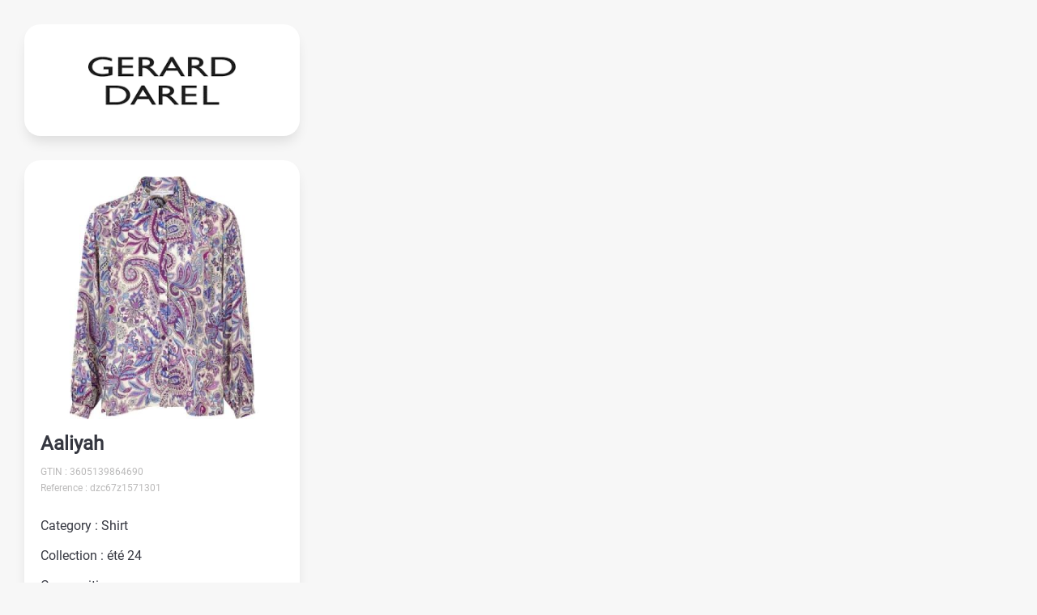

--- FILE ---
content_type: text/html; charset=UTF-8
request_url: https://app.footbridge-impact.com/produit/gerarddarel-0-3605139864690
body_size: 850
content:

    <!DOCTYPE html>
    <html lang="en">
    <head>
        <meta charset="UTF-8">
        <meta name="viewport" content="width=device-width, initial-scale=1.0">
        <link rel="stylesheet" href="style.css?v=1.0.2">
        <script type="module" src="script.js?v=1.0.1"></script>
        <script src="d3.v7.min.js"></script>
        <script src="chart.js"></script>
        <link rel="icon" type="image/png" href="assets/logo/favicon.png">
        <title>Footbridge App</title>
    </head>

    <body class="default-template">

            <header>
                <div class="company-logo card">
        <a target="_blank" href="https://gerarddarel.com/"><img src="assets/logo/gerarddarel.png" alt="gerarddarel Logo"></a>
    </div>
</header>
</header>
<main>
    <section class="section-product-card section-normal">
        <div class="product-card-container card">
                            <div class="image-container">
                    <img src="https://app.footbridge-impact.com/img/gerard darel/3605139864690.jpg?v=1769901648" alt="product image">
                </div>
                        <div class="infos-container">
                <h2 class="product-title">Aaliyah</h2>
                <div class="product-ref">
                    <p class="gtin">GTIN : 3605139864690</p>
                                            <p class="ref">Reference : dzc67z1571301</p>
                                    </div>
                <div class="product-data">
                    <p class="product-cat">Category : Shirt</p>
                    <p class="product-collection">Collection : été 24</p>
                    <div class="product-composition">Composition :                        <div class="compositions-container">
                            <div class="composition">100 % Viscose</div>                        </div>
                                            </div>
                </div>
                <div class="product-country">
                
                                                <div class="country-item">
                            <div class="country-circle"></div>
                            <h3>Country of Production</h3>
                            <p class="country-name">Serbia</p>
                        </div>
                        
                                                <div class="country-item">
                            <div class="country-circle"></div>
                            <h3>Country of Dyeing/Printing</h3>
                            <p class="country-name">Italy</p>
                        </div>
                        
                                                <div class="country-item">
                            <div class="country-circle"></div>
                            <h3>Country of Weaving/Knitting</h3>
                            <p class="country-name">China</p>
                        </div>
                                        </div>

                            </div>
        </div>
    </section>

    <!-- SECTION AGEC -->
    <section class="section-agec section-normal">
                                    </section>

    <!-- SECTION ACV -->
    

            

        <!-- SECTION Adresse -->
            <section class="section-product-card section-normal">
            <div class="adresse-container card">
                <p>Fabriqué par / Manufactured by :<br /> <div style="line-height: 1; margin-top: 2px;"><br /> <center>GERARD DAREL<br ><br /> 130 Rue Réaumur, 75002 Paris<br ><br /> <a href="mailto:eshop@gerarddarel.com">eshop@gerarddarel.com</a><br /> </center></div></p>
            </div>
        </section>
    
    
</main>
<footer>
    <p>Powered by</p>
    <img src="https://app.footbridge-impact.com/produit/assets/logo/footbridge.png" alt="footbridge logo">
</footer>        
    </body>
</html>

--- FILE ---
content_type: text/css
request_url: https://app.footbridge-impact.com/produit/style.css?v=1.0.2
body_size: 2544
content:
@font-face {
  font-family: "Roboto";
  src: local("Roboto"), local("Roboto-Regular"), url("assets/fonts/roboto/Roboto-Regular.woff2") format("woff2"), url("assets/fonts/roboto/Roboto-Regular.woff") format("woff"), url("assets/fonts/roboto/Roboto-Regular.ttf") format("truetype");
  font-weight: normal;
  font-style: normal;
  font-display: swap;
}
@font-face {
  font-family: "Poppins";
  src: local("Poppins Light"), local("Poppins-Light"), url("assets/fonts/poppins/Poppins-Light.woff2") format("woff2"), url("assets/fonts/poppins/Poppins-Light.woff") format("woff"), url("assets/fonts/poppins/Poppins-Light.ttf") format("truetype");
  font-weight: 300;
  font-style: normal;
  font-display: swap;
}
@font-face {
  font-family: "Poppins";
  src: local("Poppins Bold"), local("Poppins-Bold"), url("assets/fonts/poppins/Poppins-Bold.woff2") format("woff2"), url("assets/fonts/poppins/Poppins-Bold.woff") format("woff"), url("assets/fonts/poppins/Poppins-Bold.ttf") format("truetype");
  font-weight: bold;
  font-style: normal;
  font-display: swap;
}
@font-face {
  font-family: "Poppins";
  src: local("Poppins Medium"), local("Poppins-Medium"), url("assets/fonts/poppins/Poppins-Medium.woff2") format("woff2"), url("assets/fonts/poppins/Poppins-Medium.woff") format("woff"), url("assets/fonts/poppins/Poppins-Medium.ttf") format("truetype");
  font-weight: 500;
  font-style: normal;
  font-display: swap;
}
.card {
  background-color: #fff;
  border-radius: 20px;
  padding: 20px;
  line-height: 1.7;
  -webkit-box-shadow: 0px 10px 15px -3px rgba(0, 0, 0, 0.1);
          box-shadow: 0px 10px 15px -3px rgba(0, 0, 0, 0.1);
}

.section-normal {
  padding-left: 30px;
  padding-right: 30px;
}

.title {
  font-family: "Poppins";
  font-weight: bold;
  font-size: 26px;
  text-align: center;
  margin-top: 60px;
  margin-bottom: 20px;
}

.title-container {
  font-family: "Poppins";
  font-weight: 300;
  font-size: 22px;
  text-align: center;
}

main {
  max-width: 400px;
  margin-inline: auto;
}

.compositions-container {
  display: -webkit-box;
  display: -ms-flexbox;
  display: flex;
  -ms-flex-wrap: wrap;
      flex-wrap: wrap;
  -webkit-column-gap: 5px;
     -moz-column-gap: 5px;
          column-gap: 5px;
  row-gap: 3px;
}
.compositions-container .composition {
  background-color: #f1f1f1;
  padding: 2px 5px;
  border-radius: 3px;
  font-size: 12px;
}

.sub-composition {
  font-size: 12px;
  font-style: italic;
  color: rgb(157, 157, 157);
}

.previsualisation {
  position: fixed;
  top: 0;
  left: 0;
  width: 100%;
  padding: 5px;
  display: -webkit-box;
  display: -ms-flexbox;
  display: flex;
  -webkit-box-pack: center;
      -ms-flex-pack: center;
          justify-content: center;
  -webkit-box-align: center;
      -ms-flex-align: center;
          align-items: center;
  background-color: #f5cd1c;
  -webkit-box-shadow: 0px 10px 15px -3px rgba(0, 0, 0, 0.1);
          box-shadow: 0px 10px 15px -3px rgba(0, 0, 0, 0.1);
  -webkit-column-gap: 10px;
     -moz-column-gap: 10px;
          column-gap: 10px;
  z-index: 10;
}
.previsualisation p {
  font-size: 13px;
  font-weight: bold;
}
.previsualisation a {
  font-size: 13px;
  padding: 5px 15px;
  background-color: #353740;
  color: #fff;
  text-decoration: none;
  border-radius: 3px;
  -webkit-transition: -webkit-transform 0.3s ease-in-out;
  transition: -webkit-transform 0.3s ease-in-out;
  transition: transform 0.3s ease-in-out;
  transition: transform 0.3s ease-in-out, -webkit-transform 0.3s ease-in-out;
}
.previsualisation a:hover {
  -webkit-transform: translateY(-3px);
          transform: translateY(-3px);
}
.previsualisation a:first-of-type() {
  margin-right: 10px;
}

header {
  padding-left: 30px;
  padding-right: 30px;
  margin-top: 30px;
  margin-bottom: 30px;
  max-width: 400px;
  margin-inline: auto;
}
header .company-logo {
  display: -webkit-box;
  display: -ms-flexbox;
  display: flex;
  -webkit-box-align: center;
      -ms-flex-align: center;
          align-items: center;
  -webkit-box-pack: center;
      -ms-flex-pack: center;
          justify-content: center;
}
header .company-logo img {
  display: block;
  width: 100%;
  max-width: 200px;
  height: auto;
  -o-object-fit: contain;
     object-fit: contain;
  -o-object-position: center;
     object-position: center;
}

header:has(.previsualisation) {
  margin-top: 66px;
}

footer {
  padding-left: 30px;
  padding-right: 30px;
  margin-bottom: 50px;
  margin-top: 40px;
  display: -webkit-box;
  display: -ms-flexbox;
  display: flex;
  -webkit-box-orient: vertical;
  -webkit-box-direction: normal;
      -ms-flex-direction: column;
          flex-direction: column;
  -webkit-box-pack: center;
      -ms-flex-pack: center;
          justify-content: center;
  -webkit-box-align: center;
      -ms-flex-align: center;
          align-items: center;
}
footer p {
  font-size: 14px;
  margin-bottom: 10px;
}
footer img {
  width: 100%;
  max-width: 150px;
  height: auto;
  display: block;
}

.section-product-card {
  padding-left: 30px;
  padding-right: 30px;
  margin-bottom: 30px;
}
.section-product-card .product-card-container .image-container img {
  display: block;
  aspect-ratio: 1;
  width: 100%;
  height: auto;
  -o-object-fit: cover;
     object-fit: cover;
  border-radius: 10px;
}
.section-product-card .product-card-container .infos-container .product-title {
  margin-top: 10px;
  margin-bottom: 5px;
  font-size: 24px;
}
.section-product-card .product-card-container .infos-container .product-ref {
  font-size: 12px;
  color: #bab9b9;
  margin-bottom: 23px;
}
.section-product-card .product-card-container .infos-container .product-data {
  margin-bottom: 23px;
}
.section-product-card .product-card-container .infos-container .product-data p {
  margin-bottom: 10px;
}
.section-product-card .product-card-container .infos-container .product-country {
  position: relative;
}
.section-product-card .product-card-container .infos-container .product-country .country-item {
  display: -webkit-box;
  display: -ms-flexbox;
  display: flex;
  -webkit-box-orient: vertical;
  -webkit-box-direction: normal;
      -ms-flex-direction: column;
          flex-direction: column;
  position: relative;
  margin-left: 15px;
  padding-left: 15px;
  padding-bottom: 15px;
  border-left: 2px solid #e3e3e3;
}
.section-product-card .product-card-container .infos-container .product-country .country-item .country-circle {
  width: 20px;
  height: 20px;
  border: 2px solid #f5cd1c;
  border-radius: 50%;
  margin-right: 10px;
  position: absolute;
  left: -11px;
  top: 10px;
  background-color: #fff;
  -webkit-transform: translateY(-50%);
          transform: translateY(-50%);
}
.section-product-card .product-card-container .infos-container .product-country .country-item h3 {
  font-weight: 400;
  font-size: 16px;
  line-height: 1;
  margin-bottom: 5px;
}
.section-product-card .product-card-container .infos-container .product-country .country-item .country-name {
  padding-left: 5px;
  font-weight: 600;
  font-size: 16px;
}
.section-product-card .product-card-container .infos-container .product-country .country-item:last-of-type {
  border-left: 2px solid #fff;
}
.section-product-card .product-card-container .infos-container .product-certification {
  display: -webkit-box;
  display: -ms-flexbox;
  display: flex;
  -webkit-box-orient: vertical;
  -webkit-box-direction: normal;
      -ms-flex-direction: column;
          flex-direction: column;
  -webkit-box-align: center;
      -ms-flex-align: center;
          align-items: center;
  row-gap: 2px;
}
.section-product-card .product-card-container .infos-container .product-certification img {
  display: block;
  width: 80px;
  height: auto;
}
.section-product-card .product-card-container .infos-container .product-certification .certification-container {
  display: -webkit-box;
  display: -ms-flexbox;
  display: flex;
  -webkit-box-pack: center;
      -ms-flex-pack: center;
          justify-content: center;
  -ms-flex-wrap: wrap;
      flex-wrap: wrap;
  -webkit-column-gap: 20px;
     -moz-column-gap: 20px;
          column-gap: 20px;
  row-gap: 10px;
}
.section-product-card .product-card-container .infos-container .product-certification p {
  font-size: 12px;
  color: gray;
  text-align: center;
}

.product-score {
  padding: 20px 20px 20px;
}
.product-score .score-container {
  margin-bottom: 25px;
}
.product-score .score-container:last-of-type {
  margin-bottom: unset;
}
.product-score .score-container .score-items,
.product-score .score-container .index-items {
  display: -webkit-box;
  display: -ms-flexbox;
  display: flex;
  -webkit-box-pack: center;
      -ms-flex-pack: center;
          justify-content: center;
  -webkit-box-align: center;
      -ms-flex-align: center;
          align-items: center;
  -webkit-column-gap: 5px;
     -moz-column-gap: 5px;
          column-gap: 5px;
}
.product-score .score-container .score-items .score,
.product-score .score-container .score-items .index,
.product-score .score-container .index-items .score,
.product-score .score-container .index-items .index {
  font-family: "Poppins";
  font-weight: bold;
  display: -webkit-box;
  display: -ms-flexbox;
  display: flex;
  -webkit-box-pack: center;
      -ms-flex-pack: center;
          justify-content: center;
  -webkit-box-align: center;
      -ms-flex-align: center;
          align-items: center;
  width: 35px;
  height: 35px;
  color: #fff;
  border-radius: 50%;
  font-size: 22px;
}
.product-score .score-container .score-items .score,
.product-score .score-container .index-items .score {
  background-color: #e3e3e3;
}
.product-score .score-container .score-items .index,
.product-score .score-container .index-items .index {
  border: 3px solid #e3e3e3;
  color: #e3e3e3;
}
.product-score .score-container .score-items .score.active,
.product-score .score-container .index-items .score.active {
  width: 45px;
  height: 45px;
}
.product-score .score-container .score-items .score-A,
.product-score .score-container .index-items .score-A {
  background-color: #009650;
}
.product-score .score-container .score-items .score-B,
.product-score .score-container .index-items .score-B {
  background-color: #a5d17c;
}
.product-score .score-container .score-items .score-C,
.product-score .score-container .index-items .score-C {
  background-color: #fdd87d;
}
.product-score .score-container .score-items .score-D,
.product-score .score-container .index-items .score-D {
  background-color: #feac1c;
}
.product-score .score-container .score-items .score-E,
.product-score .score-container .index-items .score-E {
  background-color: #cf3434;
}
.product-score .score-container .score-items .index-5,
.product-score .score-container .index-items .index-5 {
  border-color: #009650;
  color: #009650;
}
.product-score .score-container .score-items .index-4,
.product-score .score-container .index-items .index-4 {
  border-color: #a5d17c;
  color: #a5d17c;
}
.product-score .score-container .score-items .index-3,
.product-score .score-container .index-items .index-3 {
  border-color: #fdd87d;
  color: #fdd87d;
}
.product-score .score-container .score-items .index-2,
.product-score .score-container .index-items .index-2 {
  border-color: #feac1c;
  color: #feac1c;
}
.product-score .score-container .score-items .index-1,
.product-score .score-container .index-items .index-1 {
  border-color: #cf3434;
  color: #cf3434;
}
.product-score .score-container .score-items .index-0,
.product-score .score-container .index-items .index-0 {
  border-color: #353740;
  color: #353740;
}

.product-distance .distance-container,
.product-micropoints .distance-container {
  display: -webkit-box;
  display: -ms-flexbox;
  display: flex;
  -webkit-box-align: center;
      -ms-flex-align: center;
          align-items: center;
  -webkit-box-pack: center;
      -ms-flex-pack: center;
          justify-content: center;
  -webkit-column-gap: 20px;
     -moz-column-gap: 20px;
          column-gap: 20px;
}
.product-distance .distance-container .distance,
.product-micropoints .distance-container .distance {
  font-family: "Poppins";
  font-weight: bold;
  font-size: 26px;
}
.product-distance .distance-container img,
.product-micropoints .distance-container img {
  display: block;
  width: 50px;
  height: auto;
}
.product-distance .micropoints .number,
.product-distance .comparison .number,
.product-micropoints .micropoints .number,
.product-micropoints .comparison .number {
  font-family: "Poppins";
  font-weight: bold;
  font-size: 36px;
  text-align: center;
  line-height: 1;
}
.product-distance .micropoints .number span.unit,
.product-distance .comparison .number span.unit,
.product-micropoints .micropoints .number span.unit,
.product-micropoints .comparison .number span.unit {
  font-family: "Poppins";
  font-weight: 300;
  font-weight: 600;
  font-size: 22px;
}
.product-distance .micropoints .legend,
.product-distance .comparison .legend,
.product-micropoints .micropoints .legend,
.product-micropoints .comparison .legend {
  text-align: center;
  font-size: 14px;
}

.product-distance {
  background-color: #f5cd1c;
  padding: 20px;
}
.product-distance .title-container {
  margin-bottom: 15px;
}

.section-carbon-footprint .title-container {
  margin-bottom: 5px;
}
.section-carbon-footprint .product-score-container {
  padding: 0;
  overflow: hidden;
}

.section-acv .acv-datas-container {
  margin-bottom: 30px;
}
.section-acv .acv-datas-container .title-container {
  margin-bottom: 15px;
  position: relative;
}
.section-acv .acv-datas-container .title-container .link-caption {
  position: absolute;
  top: 0;
  right: 0;
}
.section-acv .acv-datas-container .title-container .link-caption img {
  display: block;
  width: 12px;
  height: auto;
}
.section-acv .acv-datas-container .text {
  font-size: 14px;
  text-align: center;
}
.section-acv .acv-datas-container .container-bar {
  margin-top: 20px;
  margin-bottom: 20px;
  text-align: center;
}
.section-acv .acv-datas-container .container-bar h4 {
  font-family: "Poppins";
  font-weight: bold;
  font-size: 36px;
  line-height: 1;
}
.section-acv .acv-datas-container .container-bar .percent-text {
  font-size: 14px;
  margin-bottom: 15px;
}
.section-acv .acv-datas-container .container-bar svg {
  width: 100%;
  height: 25px;
}
.section-acv .acv-datas-container .container-bar .comparison-infos {
  margin-top: 15px;
  font-size: 12px;
  font-style: italic;
  color: #bab9b9;
}
.section-acv .acv-datas-container .global-consumption {
  padding-bottom: 21px;
}
.section-acv .acv-datas-container .global-consumption,
.section-acv .acv-datas-container .equivalence {
  display: -webkit-box;
  display: -ms-flexbox;
  display: flex;
  -webkit-box-align: center;
      -ms-flex-align: center;
          align-items: center;
  -webkit-column-gap: 20px;
     -moz-column-gap: 20px;
          column-gap: 20px;
  padding-top: 20px;
  border-top: 1px solid #e3e3e3;
}
.section-acv .acv-datas-container .global-consumption .icon-container .icon,
.section-acv .acv-datas-container .equivalence .icon-container .icon {
  width: 60px;
  height: auto;
  display: block;
}
.section-acv .acv-datas-container .global-consumption .text-container,
.section-acv .acv-datas-container .equivalence .text-container {
  -webkit-box-flex: 1;
      -ms-flex: 1;
          flex: 1;
}
.section-acv .acv-datas-container .global-consumption .text-container h4,
.section-acv .acv-datas-container .equivalence .text-container h4 {
  font-family: "Poppins";
  font-weight: 300;
  font-size: 16px;
  margin-bottom: 5px;
}
.section-acv .acv-datas-container .global-consumption .text-container .value,
.section-acv .acv-datas-container .equivalence .text-container .value {
  display: -webkit-box;
  display: -ms-flexbox;
  display: flex;
  -webkit-box-orient: vertical;
  -webkit-box-direction: normal;
      -ms-flex-direction: column;
          flex-direction: column;
  -webkit-box-align: center;
      -ms-flex-align: center;
          align-items: center;
  -webkit-column-gap: 5px;
     -moz-column-gap: 5px;
          column-gap: 5px;
}
.section-acv .acv-datas-container .global-consumption .text-container .value .amount,
.section-acv .acv-datas-container .equivalence .text-container .value .amount {
  font-family: "Poppins";
  font-weight: bold;
  font-size: 28px;
}
.section-acv .acv-datas-container .global-consumption .text-container .value .amount span,
.section-acv .acv-datas-container .equivalence .text-container .value .amount span {
  font-size: 22px;
}
.section-acv .acv-datas-container .global-consumption .text-container .value .unit,
.section-acv .acv-datas-container .equivalence .text-container .value .unit {
  font-family: "Poppins";
  font-weight: 300;
  font-size: 16px;
}
.section-acv .acv-datas-container.product-score-container {
  padding: 0px;
  overflow: hidden;
}
.section-acv .acv-datas-container.product-score-container .product-micropoints {
  padding: 20px;
  background-color: #fcd21c;
}
.section-acv .acv-datas-container.product-score-container .product-comparison {
  padding: 20px;
}
.section-acv .acv-datas-container.product-score-container .product-comparison .container-bar {
  margin: 0px;
}
.section-acv .acv-datas-container.product-score-container .product-score {
  padding: 0px 20px 20px;
}
.section-acv.old-template .acv-datas-container .global-consumption .text-container .value,
.section-acv.old-template .acv-datas-container .equivalence .text-container .value {
  -webkit-box-align: start;
      -ms-flex-align: start;
          align-items: flex-start;
}

.section-agec .agec-infos-container .title-container {
  margin-bottom: 20px;
}
.section-agec .agec-infos-container ul {
  list-style-type: none;
  padding-left: 0;
  font-size: 14px;
}
.section-agec .agec-infos-container ul > li {
  position: relative;
  padding-left: 20px;
  margin-bottom: 10px;
}
.section-agec .agec-infos-container ul > li:before {
  content: "";
  position: absolute;
  display: inline-block;
  left: 0;
  top: 4px;
  width: 10px;
  height: 10px;
  border: 2px solid #f5cd1c;
  border-radius: 50%;
  vertical-align: middle;
}
.section-agec .agec-infos-container ul li.no-concern img,
.section-agec .agec-infos-container ul li.hazardous-substance img,
.section-agec .agec-infos-container ul li.substance-concern img {
  position: absolute;
  width: 15px;
  height: auto;
  display: block;
  left: 0;
  top: 4px;
}
.section-agec .agec-infos-container ul li.no-concern:before,
.section-agec .agec-infos-container ul li.hazardous-substance:before,
.section-agec .agec-infos-container ul li.substance-concern:before {
  border: none;
}
.section-agec .agec-infos-container ul ol {
  margin-top: 10px;
}
.section-agec .agec-infos-container ul ol li {
  margin-left: 20px;
}
.section-agec .agec-infos-container ul ol li::marker {
  color: #f5cd1c;
}
.section-agec .product-agec,
.section-agec .packaging-agec {
  margin-bottom: 30px;
}

.section-informations .caption,
.section-informations .image {
  margin-bottom: 30px;
}
.section-informations .caption .title-container {
  margin-bottom: 20px;
}
.section-informations .caption p {
  text-align: justify;
  font-size: 14px;
}
.section-informations .image {
  aspect-ratio: 1;
  border-radius: 20px;
  overflow: hidden;
}
.section-informations .image img {
  width: 100%;
  height: 100%;
  display: block;
  -o-object-fit: cover;
     object-fit: cover;
  -o-object-position: center;
     object-position: center;
}

.gd-digit-container {
  text-align: center;
  color: grey;
  font-size: 14px;
}

body.ami-template .section-acv .acv-datas-container .global-consumption {
  padding: 0px;
  border: none;
}
body.ami-template .section-acv .acv-datas-container .global-consumption .text-container {
  text-align: center;
}
body.ami-template .section-acv.new-template .acv-datas-container.product-score-container .product-micropoints {
  background-color: #fff;
}

body.gerard-darel-template .digit-container {
  text-align: center;
  color: grey;
  font-size: 14px;
}

* {
  margin: 0;
  padding: 0;
  -webkit-box-sizing: border-box;
  box-sizing: border-box;
}

html,
body {
  font-family: "Roboto";
  font-weight: normal;
  scroll-behavior: smooth;
  scroll-padding: 50px;
  color: #353740;
  background-color: #f7f7f7;
}

::-moz-selection {
  background-color: rgba(176, 176, 176, 0.386);
}

::selection {
  background-color: rgba(176, 176, 176, 0.386);
}

a {
  outline: 0;
}/*# sourceMappingURL=style.css.map */

--- FILE ---
content_type: application/javascript
request_url: https://app.footbridge-impact.com/produit/chart.js
body_size: 1324
content:
// =============================================================
// Barre Horizonthal
// =============================================================
function animateHorizontalBar(barId) {
  d3.select("#" + barId).each(function () {
    const container = d3.select(this);
    const svgElement = container.select(".horizontal-bar");
    const parentNode = this.closest(".acv-datas-container");
    const h3Element = parentNode.querySelector(".comparison-percent");
    const svgDimensions = this.getBoundingClientRect();
    const width = svgDimensions.width;
    const height = 25;
    const barHeight = 25;
    const value = +svgElement.attr("data-value"); // Valeur en pourcentage

    // Crée le SVG
    const svg = svgElement
      .style("width", "100%")
      .style("height", height)
      .attr("viewBox", `0 0 ${width} ${height}`)
      .attr("preserveAspectRatio", "xMidYMid meet");

    // Définit le gradient
    const gradient = svg
      .append("defs")
      .append("linearGradient")
      .attr("id", "gradient")
      .attr("x1", "0%")
      .attr("y1", "0%")
      .attr("x2", "100%")
      .attr("y2", "0%");
    gradient.append("stop").attr("offset", "0%").attr("stop-color", "#00c368");
    gradient.append("stop").attr("offset", "50%").attr("stop-color", "#FDC455");
    gradient
      .append("stop")
      .attr("offset", "100%")
      .attr("stop-color", "#e45757");

    // Ajoute le fond avec le gradient
    svg
      .append("rect")
      .attr("x", 0)
      .attr("y", (height - barHeight) / 2)
      .attr("width", "100%")
      .attr("height", barHeight)
      .attr("rx", 13) // Rayon des coins arrondis en x
      .attr("ry", 13) // Rayon des coins arrondis en y
      .attr("fill", "url(#gradient)");

    // Ajoute un curseur à la fin de la barre
    const circle = svg
      .append("circle")
      .attr("cx", width / 2)
      .attr("cy", height / 2)
      .attr("r", 11)
      .attr("fill", "#fff");

    // Animer le cercle et le texte
    circle
      .transition()
      .duration(2000)
      .attr("cx", function () {
        const barLength = (width / 2) * (Math.abs(value) / 100);
        const circleRadius = 15; // Rayon du cercle
        const padding = 10; // Écart de 10px
        const minPosition = circleRadius + padding; // Position minimale avec écart
        const maxPosition = width - circleRadius - padding; // Position maximale avec écart
        const newPosition =
          value >= 0 ? width / 2 + barLength : width / 2 - barLength;
        return Math.max(minPosition, Math.min(maxPosition, newPosition));
      })
      .on("start", function () {
        d3.active(this).on("interrupt", function () {
          h3Element.textContent = `${Math.round(value)}%`;
        });
      })
      .on("end", function () {
        h3Element.textContent = `${Math.round(value)}%`;
      })
      .tween("text", function () {
        const i = d3.interpolate(0, value);
        const colorInterpolate = d3.interpolateRgb(
          "#FDC455", // Couleur de départ
          value >= 0 ? "#e45757" : "#00c368" // Couleur de fin en fonction de la valeur
        );
        return function (t) {
          // Calculer la valeur actuelle en utilisant l'interpolation
          const current = i(t);
          // Afficher la valeur actuelle arrondie dans l'élément h3
          h3Element.textContent = `${Math.round(current)}%`;
          // Calculer la position de couleur en fonction de la valeur actuelle (entre 0 et 1)
          const colorPosition = Math.abs(current) / 100;
          // S'assurer que la position de la couleur est entre 0 (0%) et 1 (100%)
          const clampedColorPosition = Math.min(1, Math.max(0, colorPosition));
          // Interpoler la couleur en fonction de la position clamped et appliquer cette couleur au texte
          h3Element.style.color = colorInterpolate(clampedColorPosition);
        };
      });
  });
}

// Observer permetant de trigger les anims lorsqu'elle entre dans le dom
document.addEventListener("DOMContentLoaded", function () {
  let barIds = [
    { idBar: "bar-chart-1" },
    { idBar: "bar-chart-2" },
    { idBar: "bar-chart-3" },
    { idBar: "bar-chart-4" },
  ];

  if (typeof barIds !== "undefined" && barIds.length > 0) {
    barIds.forEach((idObj) => {
      let barObserver = new IntersectionObserver((entries, observer) => {
        entries.forEach((entry) => {
          if (entry.isIntersecting) {
            animateHorizontalBar(idObj.idBar); // Passer l'ID directement
            observer.disconnect();
          }
        });
      });

      let barTarget = document.querySelector("#" + idObj.idBar);
      if (barTarget) {
        barObserver.observe(barTarget);
      }
    });
  }
});


--- FILE ---
content_type: application/javascript
request_url: https://app.footbridge-impact.com/produit/script.js?v=1.0.1
body_size: 375
content:
import { translations } from "./translations.js";

function translateContent(node) {
  // Ne traduis pas les scripts ou le contenu de style.
  if (["SCRIPT", "STYLE"].includes(node.nodeName)) {
    return;
  }

  // Si le nœud est un nœud texte et contient un texte autre que l'espace blanc.
  if (node.nodeType === Node.TEXT_NODE && node.textContent.trim()) {
    // Remplace chaque instance de clé de traduction française par son équivalent en anglais.
    let textContent = node.textContent;
    Object.keys(translations["en"]).forEach((key) => {
      if (textContent.includes(key)) {
        textContent = textContent.replace(key, translations["en"][key]);
      }
    });
    node.textContent = textContent;
    // Si le nœud est un élément, parcoure ses enfants récursivement.
  } else if (node.nodeType === Node.ELEMENT_NODE) {
    node.childNodes.forEach((child) => translateContent(child));
  }
}

function initTranslation() {
  const userLang = navigator.language || navigator.userLanguage;
  if (!userLang.startsWith("fr")) {
    translateContent(document.body);
  }
}

// function initTranslation() {
//   translateContent(document.body);
// }

// document.addEventListener("DOMContentLoaded", initTranslation);


--- FILE ---
content_type: application/javascript
request_url: https://app.footbridge-impact.com/produit/translations.js
body_size: 1676
content:
const translations = {
en: {
    "Référence : ": "Reference : ",
    "Catégorie : ": "Category : ",
    "Collection : ": "Collection : ",
    "Composition : ": "Composition : ",
    "Produit de manière biologique": "Organically produced",
    "Issu de la chaîne de recyclage": "From recycling chain",
    "Pays de production": "Country of Production",
    "Pays de teinture/impression": "Country of Dyeing/Printing",
    "Pays de tissage/tricotage": "Country of Weaving/Knitting",
    "Empreinte carbone": "Carbon Footprint",
    "Note environnementale": "Environmental Rating",
    "Indice de recyclabilité": "Recyclability Index",
    "Indice de traçabilité": "Traceability Index",
    "Distance parcourue": "Product",
    "par le produit": "Travel Distance",
    "Changement climatique": "Climate Change",
    "de réduction": "Reduction",
    "Comparaison faite avec un produit classique de l’industrie du textile pour le même usage":
    "Comparison made with a conventional textile industry product for the same use",
    "Consommation globale": "Total Consumption",
    "Equivalence": "Equivalent",
    "en voiture": "by car",
    "Eutrophisation": "Freshwater",
    "des eaux douces": "Eutrophication",
    "Ressources fossiles": "Fossil Resources",
    "d'augmentation": "Increase",
    "de blés": "of wheat",
    "ampoule allumée": "light bulb turned on",
    "Produit": "Product",
    "Ce produit ne contient aucune substance préoccupante ni de substances dangereuses.":
    "This product does not contain any substances of concern or dangerous substances.",
    "Cet emballage contient": "This packaging contains",
    "de matériaux recyclés.": "of recycled materials.",
    "Ce packaging contient des substances extrêmement préoccupantes.":
    "This packaging contains substances of very high concern.",
    "Ce packaging contient des substances dangereuses.":
    "This packaging contains dangerous substances.",
    "L'analyse de cycle de vie s'intéresse aux impacts environnementaux d'un produit sur l'ensemble de son cycle de vie ce qui inclut la production des matières premières et l'énergie nécessaire à leur production, la fabrication et le conditionnement du produit, le transport, la distribution, l'utilisation et la fin de vie.":
    "Life cycle analysis focuses on the environmental impacts of a product throughout its entire life cycle, which includes the production of raw materials and the energy required for their production, the manufacturing and packaging of the product, transportation, distribution, use, and end-of-life.",
    "Les données suivantes ont été calculées en sortie de nos usines de fabrication.":
    "The following data has been calculated upon leaving our manufacturing plants.",
    "Cet indicateur se calcule en kg CO2 eq. Il estime ce que l'activité liée au produit engendre en termes d'émissions de gaz à effet de serre, responsables du changement climatique. 70 % de ces gaz sont du CO2. L'augmentation de la concentration atmosphérique de ces gaz fait augmenter la température de la Terre.":
    "This indicator is calculated in kg CO2 eq. It estimates what the product-related activity generates in terms of greenhouse gas emissions, responsible for climate change. 70% of these gases are CO2. The increase in the atmospheric concentration of these gases leads to an increase in the Earth's temperature.",
    "L'eutrophisation est une forme de pollution qui se produit lorsqu'un milieu aquatique (eaux douces) reçoit trop de matières nutritives comme ici le phosphore. Cela conduit à la prolifération d'algues et donc à l'asphyxie du milieu. Ce déséquilibre écologique est à l'origine de différents effets indésirables comme l'appauvrissement de la biodiversité, le traitement de l'eau potable...":
    "Eutrophication is a form of pollution that occurs when an aquatic environment (freshwater) receives too much nutrient matter like phosphorus here. This leads to algae proliferation and thus the suffocation of the environment. This ecological imbalance causes various adverse effects such as the impoverishment of biodiversity, the treatment of drinking water...",
    "Cet indicateur modélise l'épuisement des matières premières fossiles sur Terre, ressources non renouvelables (comme le pétrole, le charbon, le zinc...). Il se mesure en MJ (méga joules).":
    "This indicator models the depletion of fossil raw materials on Earth, non-renewable resources (such as oil, coal, zinc...). It is measured in MJ (mega joules).",
    },

};

export { translations };

